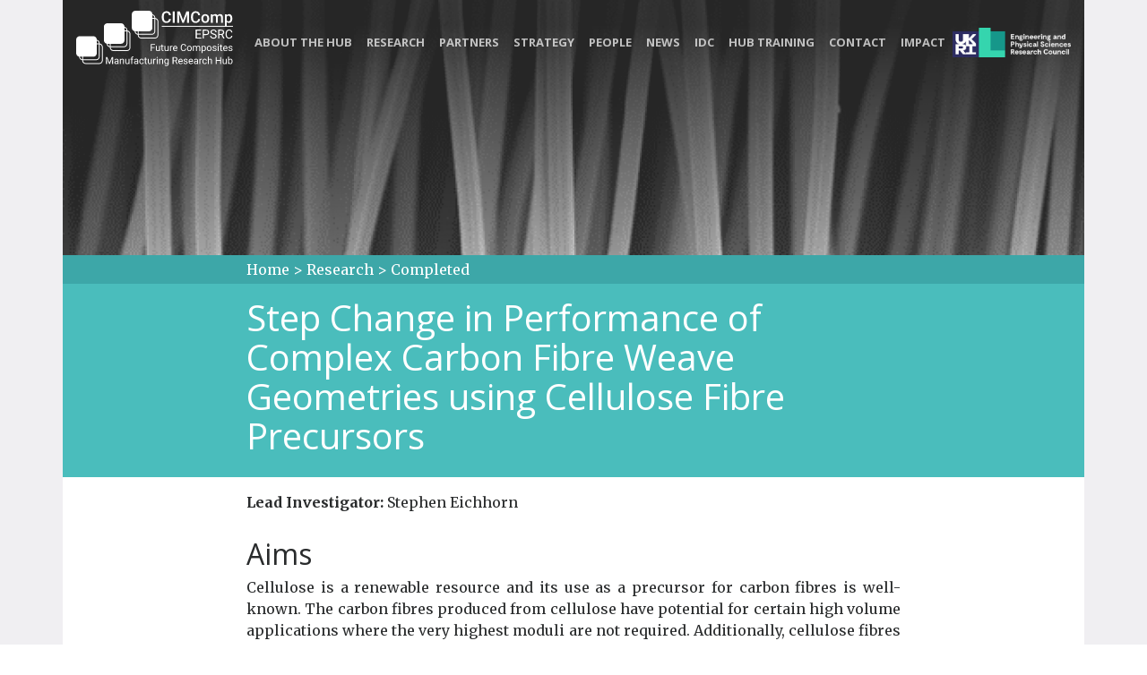

--- FILE ---
content_type: text/html; charset=UTF-8
request_url: https://cimcomp.ac.uk/research/step-change-in-performance-of-complex-carbon-fibre-weave-geometries-using-cellulose-fibre-precursors/
body_size: 13364
content:
<!DOCTYPE html>
<html lang="en">

<head>

    <meta charset="utf-8">
    <meta name="viewport" content="width=device-width, initial-scale=1, shrink-to-fit=no">
    <meta name="description" content="">
    <meta name="author" content="">

    <title>CIMComp - The EPSRC Future Composites Manufacturing Research Hub</title>

    <!-- Temporary navbar container fix until Bootstrap 4 is patched -->
    <style>
    .navbar-toggler {
        z-index: 1;
    }
    
    @media (max-width: 576px) {
        nav > .container {
            width: 100%;
        }
    }
    </style>
	
	<meta name='robots' content='max-image-preview:large' />
<link rel='dns-prefetch' href='//ajax.googleapis.com' />
<link rel='dns-prefetch' href='//code.jquery.com' />
<link rel='dns-prefetch' href='//cdnjs.cloudflare.com' />
<link rel='dns-prefetch' href='//maxcdn.bootstrapcdn.com' />
<link rel='dns-prefetch' href='//unpkg.com' />
<link rel='dns-prefetch' href='//fonts.googleapis.com' />
<script type="text/javascript">
/* <![CDATA[ */
window._wpemojiSettings = {"baseUrl":"https:\/\/s.w.org\/images\/core\/emoji\/15.0.3\/72x72\/","ext":".png","svgUrl":"https:\/\/s.w.org\/images\/core\/emoji\/15.0.3\/svg\/","svgExt":".svg","source":{"concatemoji":"https:\/\/cimcomp.ac.uk\/wp-includes\/js\/wp-emoji-release.min.js?ver=6f880991b1eccb76f70818d4cc9b3a79"}};
/*! This file is auto-generated */
!function(i,n){var o,s,e;function c(e){try{var t={supportTests:e,timestamp:(new Date).valueOf()};sessionStorage.setItem(o,JSON.stringify(t))}catch(e){}}function p(e,t,n){e.clearRect(0,0,e.canvas.width,e.canvas.height),e.fillText(t,0,0);var t=new Uint32Array(e.getImageData(0,0,e.canvas.width,e.canvas.height).data),r=(e.clearRect(0,0,e.canvas.width,e.canvas.height),e.fillText(n,0,0),new Uint32Array(e.getImageData(0,0,e.canvas.width,e.canvas.height).data));return t.every(function(e,t){return e===r[t]})}function u(e,t,n){switch(t){case"flag":return n(e,"\ud83c\udff3\ufe0f\u200d\u26a7\ufe0f","\ud83c\udff3\ufe0f\u200b\u26a7\ufe0f")?!1:!n(e,"\ud83c\uddfa\ud83c\uddf3","\ud83c\uddfa\u200b\ud83c\uddf3")&&!n(e,"\ud83c\udff4\udb40\udc67\udb40\udc62\udb40\udc65\udb40\udc6e\udb40\udc67\udb40\udc7f","\ud83c\udff4\u200b\udb40\udc67\u200b\udb40\udc62\u200b\udb40\udc65\u200b\udb40\udc6e\u200b\udb40\udc67\u200b\udb40\udc7f");case"emoji":return!n(e,"\ud83d\udc26\u200d\u2b1b","\ud83d\udc26\u200b\u2b1b")}return!1}function f(e,t,n){var r="undefined"!=typeof WorkerGlobalScope&&self instanceof WorkerGlobalScope?new OffscreenCanvas(300,150):i.createElement("canvas"),a=r.getContext("2d",{willReadFrequently:!0}),o=(a.textBaseline="top",a.font="600 32px Arial",{});return e.forEach(function(e){o[e]=t(a,e,n)}),o}function t(e){var t=i.createElement("script");t.src=e,t.defer=!0,i.head.appendChild(t)}"undefined"!=typeof Promise&&(o="wpEmojiSettingsSupports",s=["flag","emoji"],n.supports={everything:!0,everythingExceptFlag:!0},e=new Promise(function(e){i.addEventListener("DOMContentLoaded",e,{once:!0})}),new Promise(function(t){var n=function(){try{var e=JSON.parse(sessionStorage.getItem(o));if("object"==typeof e&&"number"==typeof e.timestamp&&(new Date).valueOf()<e.timestamp+604800&&"object"==typeof e.supportTests)return e.supportTests}catch(e){}return null}();if(!n){if("undefined"!=typeof Worker&&"undefined"!=typeof OffscreenCanvas&&"undefined"!=typeof URL&&URL.createObjectURL&&"undefined"!=typeof Blob)try{var e="postMessage("+f.toString()+"("+[JSON.stringify(s),u.toString(),p.toString()].join(",")+"));",r=new Blob([e],{type:"text/javascript"}),a=new Worker(URL.createObjectURL(r),{name:"wpTestEmojiSupports"});return void(a.onmessage=function(e){c(n=e.data),a.terminate(),t(n)})}catch(e){}c(n=f(s,u,p))}t(n)}).then(function(e){for(var t in e)n.supports[t]=e[t],n.supports.everything=n.supports.everything&&n.supports[t],"flag"!==t&&(n.supports.everythingExceptFlag=n.supports.everythingExceptFlag&&n.supports[t]);n.supports.everythingExceptFlag=n.supports.everythingExceptFlag&&!n.supports.flag,n.DOMReady=!1,n.readyCallback=function(){n.DOMReady=!0}}).then(function(){return e}).then(function(){var e;n.supports.everything||(n.readyCallback(),(e=n.source||{}).concatemoji?t(e.concatemoji):e.wpemoji&&e.twemoji&&(t(e.twemoji),t(e.wpemoji)))}))}((window,document),window._wpemojiSettings);
/* ]]> */
</script>
<style id='wp-emoji-styles-inline-css' type='text/css'>

	img.wp-smiley, img.emoji {
		display: inline !important;
		border: none !important;
		box-shadow: none !important;
		height: 1em !important;
		width: 1em !important;
		margin: 0 0.07em !important;
		vertical-align: -0.1em !important;
		background: none !important;
		padding: 0 !important;
	}
</style>
<link rel='stylesheet' id='wp-block-library-css' href='https://cimcomp.ac.uk/wp-includes/css/dist/block-library/style.min.css?ver=6f880991b1eccb76f70818d4cc9b3a79' type='text/css' media='all' />
<style id='classic-theme-styles-inline-css' type='text/css'>
/*! This file is auto-generated */
.wp-block-button__link{color:#fff;background-color:#32373c;border-radius:9999px;box-shadow:none;text-decoration:none;padding:calc(.667em + 2px) calc(1.333em + 2px);font-size:1.125em}.wp-block-file__button{background:#32373c;color:#fff;text-decoration:none}
</style>
<style id='global-styles-inline-css' type='text/css'>
body{--wp--preset--color--black: #000000;--wp--preset--color--cyan-bluish-gray: #abb8c3;--wp--preset--color--white: #ffffff;--wp--preset--color--pale-pink: #f78da7;--wp--preset--color--vivid-red: #cf2e2e;--wp--preset--color--luminous-vivid-orange: #ff6900;--wp--preset--color--luminous-vivid-amber: #fcb900;--wp--preset--color--light-green-cyan: #7bdcb5;--wp--preset--color--vivid-green-cyan: #00d084;--wp--preset--color--pale-cyan-blue: #8ed1fc;--wp--preset--color--vivid-cyan-blue: #0693e3;--wp--preset--color--vivid-purple: #9b51e0;--wp--preset--gradient--vivid-cyan-blue-to-vivid-purple: linear-gradient(135deg,rgba(6,147,227,1) 0%,rgb(155,81,224) 100%);--wp--preset--gradient--light-green-cyan-to-vivid-green-cyan: linear-gradient(135deg,rgb(122,220,180) 0%,rgb(0,208,130) 100%);--wp--preset--gradient--luminous-vivid-amber-to-luminous-vivid-orange: linear-gradient(135deg,rgba(252,185,0,1) 0%,rgba(255,105,0,1) 100%);--wp--preset--gradient--luminous-vivid-orange-to-vivid-red: linear-gradient(135deg,rgba(255,105,0,1) 0%,rgb(207,46,46) 100%);--wp--preset--gradient--very-light-gray-to-cyan-bluish-gray: linear-gradient(135deg,rgb(238,238,238) 0%,rgb(169,184,195) 100%);--wp--preset--gradient--cool-to-warm-spectrum: linear-gradient(135deg,rgb(74,234,220) 0%,rgb(151,120,209) 20%,rgb(207,42,186) 40%,rgb(238,44,130) 60%,rgb(251,105,98) 80%,rgb(254,248,76) 100%);--wp--preset--gradient--blush-light-purple: linear-gradient(135deg,rgb(255,206,236) 0%,rgb(152,150,240) 100%);--wp--preset--gradient--blush-bordeaux: linear-gradient(135deg,rgb(254,205,165) 0%,rgb(254,45,45) 50%,rgb(107,0,62) 100%);--wp--preset--gradient--luminous-dusk: linear-gradient(135deg,rgb(255,203,112) 0%,rgb(199,81,192) 50%,rgb(65,88,208) 100%);--wp--preset--gradient--pale-ocean: linear-gradient(135deg,rgb(255,245,203) 0%,rgb(182,227,212) 50%,rgb(51,167,181) 100%);--wp--preset--gradient--electric-grass: linear-gradient(135deg,rgb(202,248,128) 0%,rgb(113,206,126) 100%);--wp--preset--gradient--midnight: linear-gradient(135deg,rgb(2,3,129) 0%,rgb(40,116,252) 100%);--wp--preset--font-size--small: 13px;--wp--preset--font-size--medium: 20px;--wp--preset--font-size--large: 36px;--wp--preset--font-size--x-large: 42px;--wp--preset--spacing--20: 0.44rem;--wp--preset--spacing--30: 0.67rem;--wp--preset--spacing--40: 1rem;--wp--preset--spacing--50: 1.5rem;--wp--preset--spacing--60: 2.25rem;--wp--preset--spacing--70: 3.38rem;--wp--preset--spacing--80: 5.06rem;--wp--preset--shadow--natural: 6px 6px 9px rgba(0, 0, 0, 0.2);--wp--preset--shadow--deep: 12px 12px 50px rgba(0, 0, 0, 0.4);--wp--preset--shadow--sharp: 6px 6px 0px rgba(0, 0, 0, 0.2);--wp--preset--shadow--outlined: 6px 6px 0px -3px rgba(255, 255, 255, 1), 6px 6px rgba(0, 0, 0, 1);--wp--preset--shadow--crisp: 6px 6px 0px rgba(0, 0, 0, 1);}:where(.is-layout-flex){gap: 0.5em;}:where(.is-layout-grid){gap: 0.5em;}body .is-layout-flex{display: flex;}body .is-layout-flex{flex-wrap: wrap;align-items: center;}body .is-layout-flex > *{margin: 0;}body .is-layout-grid{display: grid;}body .is-layout-grid > *{margin: 0;}:where(.wp-block-columns.is-layout-flex){gap: 2em;}:where(.wp-block-columns.is-layout-grid){gap: 2em;}:where(.wp-block-post-template.is-layout-flex){gap: 1.25em;}:where(.wp-block-post-template.is-layout-grid){gap: 1.25em;}.has-black-color{color: var(--wp--preset--color--black) !important;}.has-cyan-bluish-gray-color{color: var(--wp--preset--color--cyan-bluish-gray) !important;}.has-white-color{color: var(--wp--preset--color--white) !important;}.has-pale-pink-color{color: var(--wp--preset--color--pale-pink) !important;}.has-vivid-red-color{color: var(--wp--preset--color--vivid-red) !important;}.has-luminous-vivid-orange-color{color: var(--wp--preset--color--luminous-vivid-orange) !important;}.has-luminous-vivid-amber-color{color: var(--wp--preset--color--luminous-vivid-amber) !important;}.has-light-green-cyan-color{color: var(--wp--preset--color--light-green-cyan) !important;}.has-vivid-green-cyan-color{color: var(--wp--preset--color--vivid-green-cyan) !important;}.has-pale-cyan-blue-color{color: var(--wp--preset--color--pale-cyan-blue) !important;}.has-vivid-cyan-blue-color{color: var(--wp--preset--color--vivid-cyan-blue) !important;}.has-vivid-purple-color{color: var(--wp--preset--color--vivid-purple) !important;}.has-black-background-color{background-color: var(--wp--preset--color--black) !important;}.has-cyan-bluish-gray-background-color{background-color: var(--wp--preset--color--cyan-bluish-gray) !important;}.has-white-background-color{background-color: var(--wp--preset--color--white) !important;}.has-pale-pink-background-color{background-color: var(--wp--preset--color--pale-pink) !important;}.has-vivid-red-background-color{background-color: var(--wp--preset--color--vivid-red) !important;}.has-luminous-vivid-orange-background-color{background-color: var(--wp--preset--color--luminous-vivid-orange) !important;}.has-luminous-vivid-amber-background-color{background-color: var(--wp--preset--color--luminous-vivid-amber) !important;}.has-light-green-cyan-background-color{background-color: var(--wp--preset--color--light-green-cyan) !important;}.has-vivid-green-cyan-background-color{background-color: var(--wp--preset--color--vivid-green-cyan) !important;}.has-pale-cyan-blue-background-color{background-color: var(--wp--preset--color--pale-cyan-blue) !important;}.has-vivid-cyan-blue-background-color{background-color: var(--wp--preset--color--vivid-cyan-blue) !important;}.has-vivid-purple-background-color{background-color: var(--wp--preset--color--vivid-purple) !important;}.has-black-border-color{border-color: var(--wp--preset--color--black) !important;}.has-cyan-bluish-gray-border-color{border-color: var(--wp--preset--color--cyan-bluish-gray) !important;}.has-white-border-color{border-color: var(--wp--preset--color--white) !important;}.has-pale-pink-border-color{border-color: var(--wp--preset--color--pale-pink) !important;}.has-vivid-red-border-color{border-color: var(--wp--preset--color--vivid-red) !important;}.has-luminous-vivid-orange-border-color{border-color: var(--wp--preset--color--luminous-vivid-orange) !important;}.has-luminous-vivid-amber-border-color{border-color: var(--wp--preset--color--luminous-vivid-amber) !important;}.has-light-green-cyan-border-color{border-color: var(--wp--preset--color--light-green-cyan) !important;}.has-vivid-green-cyan-border-color{border-color: var(--wp--preset--color--vivid-green-cyan) !important;}.has-pale-cyan-blue-border-color{border-color: var(--wp--preset--color--pale-cyan-blue) !important;}.has-vivid-cyan-blue-border-color{border-color: var(--wp--preset--color--vivid-cyan-blue) !important;}.has-vivid-purple-border-color{border-color: var(--wp--preset--color--vivid-purple) !important;}.has-vivid-cyan-blue-to-vivid-purple-gradient-background{background: var(--wp--preset--gradient--vivid-cyan-blue-to-vivid-purple) !important;}.has-light-green-cyan-to-vivid-green-cyan-gradient-background{background: var(--wp--preset--gradient--light-green-cyan-to-vivid-green-cyan) !important;}.has-luminous-vivid-amber-to-luminous-vivid-orange-gradient-background{background: var(--wp--preset--gradient--luminous-vivid-amber-to-luminous-vivid-orange) !important;}.has-luminous-vivid-orange-to-vivid-red-gradient-background{background: var(--wp--preset--gradient--luminous-vivid-orange-to-vivid-red) !important;}.has-very-light-gray-to-cyan-bluish-gray-gradient-background{background: var(--wp--preset--gradient--very-light-gray-to-cyan-bluish-gray) !important;}.has-cool-to-warm-spectrum-gradient-background{background: var(--wp--preset--gradient--cool-to-warm-spectrum) !important;}.has-blush-light-purple-gradient-background{background: var(--wp--preset--gradient--blush-light-purple) !important;}.has-blush-bordeaux-gradient-background{background: var(--wp--preset--gradient--blush-bordeaux) !important;}.has-luminous-dusk-gradient-background{background: var(--wp--preset--gradient--luminous-dusk) !important;}.has-pale-ocean-gradient-background{background: var(--wp--preset--gradient--pale-ocean) !important;}.has-electric-grass-gradient-background{background: var(--wp--preset--gradient--electric-grass) !important;}.has-midnight-gradient-background{background: var(--wp--preset--gradient--midnight) !important;}.has-small-font-size{font-size: var(--wp--preset--font-size--small) !important;}.has-medium-font-size{font-size: var(--wp--preset--font-size--medium) !important;}.has-large-font-size{font-size: var(--wp--preset--font-size--large) !important;}.has-x-large-font-size{font-size: var(--wp--preset--font-size--x-large) !important;}
.wp-block-navigation a:where(:not(.wp-element-button)){color: inherit;}
:where(.wp-block-post-template.is-layout-flex){gap: 1.25em;}:where(.wp-block-post-template.is-layout-grid){gap: 1.25em;}
:where(.wp-block-columns.is-layout-flex){gap: 2em;}:where(.wp-block-columns.is-layout-grid){gap: 2em;}
.wp-block-pullquote{font-size: 1.5em;line-height: 1.6;}
</style>
<link rel='stylesheet' id='bootstrap-css' href='//maxcdn.bootstrapcdn.com/bootstrap/4.0.0-alpha.6/css/bootstrap.min.css?ver=6f880991b1eccb76f70818d4cc9b3a79' type='text/css' media='all' />
<link rel='stylesheet' id='style-css' href='https://cimcomp.ac.uk/wp-content/themes/startbootstrap-creative/style.css?ver=6f880991b1eccb76f70818d4cc9b3a79' type='text/css' media='all' />
<link rel='stylesheet' id='font-awesome-css' href='https://maxcdn.bootstrapcdn.com/font-awesome/4.7.0/css/font-awesome.min.css?ver=6f880991b1eccb76f70818d4cc9b3a79' type='text/css' media='all' />
<link rel='stylesheet' id='google_fonts-css' href='//fonts.googleapis.com/css?family=Open+Sans:300italic,400italic,600italic,700italic,800italic,400,300,600,700,800|Merriweather:400,300,300italic,400italic,700,700italic,900,900italic&#038;subset=latin' type='text/css' media='all' />
<link rel='stylesheet' id='ekko-lightbox-style-css' href='https://cdnjs.cloudflare.com/ajax/libs/ekko-lightbox/5.2.0/ekko-lightbox.min.css?ver=6f880991b1eccb76f70818d4cc9b3a79' type='text/css' media='all' />
<script type="text/javascript" src="//ajax.googleapis.com/ajax/libs/jquery/3.1.1/jquery.min.js?ver=6f880991b1eccb76f70818d4cc9b3a79" id="jquery-js"></script>
<script type="text/javascript" src="//code.jquery.com/ui/1.12.1/jquery-ui.min.js?ver=6f880991b1eccb76f70818d4cc9b3a79" id="jquery-effects-core-js"></script>
<script type="text/javascript" src="//cdnjs.cloudflare.com/ajax/libs/tether/1.4.0/js/tether.min.js?ver=6f880991b1eccb76f70818d4cc9b3a79" id="tether-js"></script>
<script type="text/javascript" src="//maxcdn.bootstrapcdn.com/bootstrap/4.0.0-alpha.6/js/bootstrap.min.js?ver=6f880991b1eccb76f70818d4cc9b3a79" id="bootstrap-script-js"></script>
<script type="text/javascript" src="https://cdnjs.cloudflare.com/ajax/libs/ekko-lightbox/5.2.0/ekko-lightbox.min.js?ver=6f880991b1eccb76f70818d4cc9b3a79" id="ekko-lightbox-script-js"></script>
<link rel="https://api.w.org/" href="https://cimcomp.ac.uk/wp-json/" /><link rel="EditURI" type="application/rsd+xml" title="RSD" href="https://cimcomp.ac.uk/xmlrpc.php?rsd" />

<link rel="canonical" href="https://cimcomp.ac.uk/research/step-change-in-performance-of-complex-carbon-fibre-weave-geometries-using-cellulose-fibre-precursors/" />
<link rel='shortlink' href='https://cimcomp.ac.uk/?p=269' />
<link rel="alternate" type="application/json+oembed" href="https://cimcomp.ac.uk/wp-json/oembed/1.0/embed?url=https%3A%2F%2Fcimcomp.ac.uk%2Fresearch%2Fstep-change-in-performance-of-complex-carbon-fibre-weave-geometries-using-cellulose-fibre-precursors%2F" />
<link rel="alternate" type="text/xml+oembed" href="https://cimcomp.ac.uk/wp-json/oembed/1.0/embed?url=https%3A%2F%2Fcimcomp.ac.uk%2Fresearch%2Fstep-change-in-performance-of-complex-carbon-fibre-weave-geometries-using-cellulose-fibre-precursors%2F&#038;format=xml" />
		<style>	header { background-image: url(https://cimcomp.ac.uk/wp-content/uploads/2017/03/background-image-1.jpg); min-height: auto; -webkit-background-size: cover; -moz-background-size: cover;  background-size: cover;  -o-background-size: cover; background-position: center; color: #fff;} </style>
			<style type="text/css" id="wp-custom-css">
			/* Prevent word-wrap in the nav bar */
.navbar .navbar-nav li {
white-space: nowrap; 
}

.portfolio-box .portfolio-box-caption {
	opacity:1;
	background-color:rgba(66, 66, 66, 0.6);
}

.portfolio-box .portfolio-box-caption:hover {
	background-color:rgba(74, 189, 188, 0.9);
}		</style>
			
	<link href="//cdn-images.mailchimp.com/embedcode/classic-10_7.css" rel="stylesheet" type="text/css">
	<style type="text/css">
		#mc_embed_signup{background:#fff; clear:left; font:16px Merriweather,Helvetica,Arial,sans-serif; }
		#mc_embed_signup form{padding:0;}
		#mc_embed_signup .button{color: #fff;background-color: #4abdbc;border: none;
    border-radius: 300px;
    font-weight: 700;
    text-transform: uppercase;}
		/* Add your own MailChimp form style overrides in your site stylesheet or in this style block.
		   We recommend moving this block and the preceding CSS link to the HEAD of your HTML file. */
	</style>

</head>

<body class="research-template-default single single-research postid-269" >

    <!-- Navigation -->
    <nav id="mainNav" class="navbar fixed-top navbar-toggleable-md navbar-light">
        <button class="navbar-toggler navbar-toggler-right" type="button" data-toggle="collapse" data-target="#navbarExample" aria-controls="navbarExample" aria-expanded="false" aria-label="Toggle navigation">
            <span class="navbar-toggler-icon"></span>
        </button>
        <div class="container">
										<a class="navbar-brand page-scroll" href="https://cimcomp.ac.uk">
						<svg xmlns="http://www.w3.org/2000/svg" id="cimcomp-logo" class="white" width="175.088" height="62.25" viewBox="0 0 175.088 62.25">
  <style>
    .text-fill-color { fill:#A7A9AC; }
	.text-stroke-color { stroke:#A7A9AC; }
	.top-square-fill-color { fill:#4abdbc; }
	.middle-square-fill-color { fill:#88D3D4; }
	.bottom-square-fill-color { fill:#C6EAEA; }
	.middle-square-stroke-color { fill:none; }
	.bottom-square-stroke-color { fill:none; }
	
	.white .text-fill-color { fill:#fff; }
	.white .text-stroke-color { stroke:#fff; }
	.white .top-square-fill-color { fill:#fff; }
	.white .middle-square-fill-color { fill:none; }
	.white .bottom-square-fill-color { fill:none; }
	.white .middle-square-stroke-color { fill:#fff; }
	.white .bottom-square-stroke-color { fill:#fff; }
  </style>
  <path fill="#FFF" d="M139.042 26.558h-4.313v3.527h5.011v1.073h-6.323v-9.953h6.255v1.073h-4.942v3.206h4.313v1.074zm3.644.704v3.896h-1.313v-9.953h3.671c1.089 0 1.942.278 2.561.834.617.556.926 1.292.926 2.208 0 .966-.302 1.71-.906 2.232-.604.522-1.468.783-2.594.783h-2.345zm0-1.074h2.358c.702 0 1.239-.166 1.613-.497.374-.331.561-.809.561-1.435 0-.593-.187-1.068-.561-1.424s-.887-.541-1.538-.555h-2.434v3.911zm10.452.534c-1.126-.324-1.945-.721-2.457-1.193-.514-.472-.77-1.054-.77-1.747 0-.784.313-1.432.939-1.945.627-.513 1.441-.769 2.444-.769.684 0 1.293.132 1.829.396.535.264.949.629 1.244 1.094.293.465.44.973.44 1.524h-1.319c0-.604-.191-1.078-.574-1.423s-.923-.518-1.62-.518c-.647 0-1.151.143-1.515.428-.361.285-.543.681-.543 1.188 0 .406.172.75.516 1.031.345.281.93.538 1.758.771.826.233 1.474.489 1.941.77.467.28.813.607 1.039.981.225.374.338.813.338 1.319 0 .807-.314 1.453-.943 1.938s-1.47.728-2.522.728c-.684 0-1.321-.131-1.914-.393s-1.05-.621-1.37-1.077c-.322-.456-.482-.973-.482-1.552h1.319c0 .602.222 1.077.667 1.425.443.349 1.037.523 1.78.523.692 0 1.224-.141 1.593-.424s.554-.667.554-1.155-.171-.865-.513-1.131-.962-.53-1.859-.789zm9.023.41h-2.338v4.026h-1.319v-9.953h3.295c1.121 0 1.983.255 2.587.766.604.51.906 1.253.906 2.229 0 .62-.168 1.16-.502 1.62-.336.46-.802.804-1.398 1.032l2.338 4.225v.082h-1.408l-2.161-4.027zm-2.338-1.073h2.017c.651 0 1.17-.169 1.556-.507.385-.338.577-.79.577-1.356 0-.616-.184-1.089-.55-1.417-.367-.329-.897-.496-1.59-.5h-2.01v3.78zM174.452 28c-.123 1.053-.512 1.865-1.166 2.437-.653.572-1.522.858-2.607.858-1.176 0-2.118-.421-2.826-1.265-.709-.843-1.063-1.971-1.063-3.384v-.957c0-.925.165-1.739.495-2.44.331-.702.799-1.241 1.405-1.617s1.308-.564 2.105-.564c1.058 0 1.905.295 2.543.885s1.01 1.407 1.114 2.451h-1.319c-.114-.795-.361-1.372-.741-1.728-.381-.356-.913-.535-1.597-.535-.839 0-1.496.31-1.972.931-.477.62-.715 1.503-.715 2.647v.965c0 1.081.226 1.941.677 2.579.451.639 1.082.958 1.894.958.729 0 1.289-.165 1.678-.496.391-.331.648-.906.776-1.726h1.319zM87.501 41.734H84.22v3.454h-1.031v-7.82h4.845v.843H84.22v2.68h3.282v.843zm5.082 2.879c-.387.455-.954.682-1.703.682-.62 0-1.091-.18-1.415-.54-.324-.359-.488-.892-.492-1.598v-3.781h.994v3.754c0 .881.358 1.321 1.074 1.321.759 0 1.264-.283 1.515-.849v-4.227h.994v5.812h-.945l-.022-.574zm3.824-6.644v1.407h1.085v.768h-1.085v3.608c0 .233.048.408.145.524.097.117.261.175.494.175.115 0 .272-.021.473-.064v.801c-.261.071-.516.107-.763.107-.444 0-.779-.134-1.004-.403s-.338-.65-.338-1.144v-3.604h-1.058v-.768h1.058v-1.407h.993zm5.833 6.644c-.387.455-.954.682-1.703.682-.62 0-1.091-.18-1.415-.54-.324-.359-.488-.892-.492-1.598v-3.781h.994v3.754c0 .881.358 1.321 1.074 1.321.759 0 1.264-.283 1.515-.849v-4.227h.994v5.812h-.945l-.022-.574zm5.285-4.345c-.15-.025-.313-.038-.489-.038-.652 0-1.094.277-1.327.833v4.125h-.994v-5.812h.967l.016.671c.326-.519.788-.779 1.386-.779.193 0 .34.025.44.075v.925zm3.223 5.027c-.788 0-1.429-.259-1.923-.776s-.741-1.209-.741-2.076v-.183c0-.577.11-1.091.331-1.544.22-.453.528-.807.924-1.063.396-.256.824-.384 1.286-.384.755 0 1.343.249 1.762.747s.628 1.21.628 2.138v.414h-3.937c.014.573.182 1.036.502 1.389.321.353.728.529 1.222.529.351 0 .648-.072.892-.215s.457-.333.639-.569l.607.473c-.488.746-1.218 1.12-2.192 1.12zm-.124-5.21c-.401 0-.738.146-1.01.438-.272.292-.44.701-.505 1.228h2.911v-.075c-.029-.505-.165-.896-.408-1.174-.243-.278-.572-.417-.988-.417zm12.17 2.621c-.097.827-.402 1.465-.916 1.915-.514.449-1.196.674-2.049.674-.924 0-1.664-.331-2.221-.994s-.836-1.549-.836-2.659v-.752c0-.727.13-1.366.39-1.917s.628-.975 1.104-1.27c.476-.296 1.027-.443 1.654-.443.83 0 1.496.232 1.998.695.501.464.793 1.106.875 1.926h-1.037c-.089-.625-.283-1.078-.582-1.357-.299-.28-.717-.42-1.254-.42-.659 0-1.176.244-1.55.731-.374.488-.562 1.181-.562 2.081v.758c0 .85.178 1.525.531 2.027.355.501.851.752 1.488.752.573 0 1.013-.13 1.318-.389.307-.26.51-.712.609-1.356h1.04zm.988-.478c0-.569.112-1.082.336-1.536s.535-.806.935-1.053.855-.371 1.367-.371c.791 0 1.432.274 1.92.822.489.548.733 1.276.733 2.186v.07c0 .566-.108 1.073-.325 1.523-.217.449-.526.799-.929 1.05-.403.25-.866.376-1.389.376-.788 0-1.426-.274-1.915-.822-.488-.548-.733-1.273-.733-2.175v-.07zm1 .118c0 .645.149 1.162.448 1.552s.699.585 1.2.585c.505 0 .906-.198 1.203-.593.297-.396.445-.95.445-1.663 0-.637-.15-1.154-.453-1.549-.303-.396-.705-.594-1.206-.594-.49 0-.886.195-1.187.585s-.45.95-.45 1.677zm6.472-2.97l.026.645c.427-.501 1.001-.752 1.725-.752.813 0 1.366.312 1.66.935.193-.279.444-.505.754-.677s.676-.258 1.099-.258c1.274 0 1.923.675 1.944 2.025v3.894h-.994v-3.835c0-.416-.095-.726-.284-.932-.189-.206-.509-.309-.956-.309-.369 0-.675.11-.918.331-.244.22-.386.516-.425.889v3.856h-.999V41.38c0-.845-.414-1.268-1.24-1.268-.652 0-1.098.277-1.338.833v4.243h-.994v-5.812h.94zm13.615 2.97c0 .884-.202 1.597-.606 2.138-.405.541-.953.811-1.645.811-.705 0-1.26-.224-1.664-.671v2.798h-.994v-8.046h.908l.048.645c.404-.501.967-.752 1.687-.752.698 0 1.251.263 1.657.79s.609 1.259.609 2.197v.09zm-.993-.113c0-.655-.141-1.173-.42-1.552s-.662-.569-1.148-.569c-.602 0-1.053.267-1.354.8v2.777c.297.53.752.795 1.363.795.477 0 .855-.189 1.137-.567.281-.377.422-.939.422-1.684zm1.992-.005c0-.569.112-1.082.336-1.536s.535-.806.935-1.053.855-.371 1.367-.371c.791 0 1.432.274 1.92.822.489.548.733 1.276.733 2.186v.07c0 .566-.108 1.073-.325 1.523-.217.449-.526.799-.929 1.05-.403.25-.866.376-1.389.376-.788 0-1.426-.274-1.915-.822-.488-.548-.733-1.273-.733-2.175v-.07zm1 .118c0 .645.149 1.162.448 1.552s.699.585 1.2.585c.505 0 .906-.198 1.203-.593.297-.396.445-.95.445-1.663 0-.637-.15-1.154-.453-1.549-.303-.396-.705-.594-1.206-.594-.49 0-.886.195-1.187.585s-.45.95-.45 1.677zm8.921 1.3c0-.269-.102-.477-.304-.625-.202-.149-.555-.277-1.058-.384s-.902-.236-1.198-.387c-.295-.15-.514-.33-.655-.537s-.212-.455-.212-.741c0-.476.201-.879.604-1.208.402-.33.917-.494 1.544-.494.659 0 1.193.17 1.604.51s.615.775.615 1.305h-1c0-.272-.115-.507-.346-.704-.231-.197-.522-.295-.873-.295-.361 0-.645.079-.849.236s-.306.363-.306.618c0 .24.095.421.284.542s.532.238 1.028.349.898.244 1.206.397.536.339.685.556c.148.216.223.48.223.792 0 .519-.207.936-.623 1.249-.415.313-.954.47-1.616.47-.466 0-.877-.083-1.235-.247s-.639-.395-.841-.69c-.202-.295-.304-.615-.304-.958h.994c.018.333.151.597.4.792.249.195.577.292.985.292.376 0 .678-.076.905-.228.23-.152.343-.356.343-.61zm2.294-5.812c0-.161.049-.297.147-.408s.244-.167.438-.167.34.056.44.167.15.247.15.408-.05.295-.15.403-.247.161-.44.161-.339-.054-.438-.161-.147-.241-.147-.403zm1.074 7.354h-.994v-5.812h.994v5.812zm2.938-7.219v1.407h1.086v.768h-1.086v3.608c0 .233.049.408.146.524.097.117.262.175.494.175.114 0 .272-.021.473-.064v.801c-.262.071-.516.107-.763.107-.444 0-.779-.134-1.004-.403-.227-.269-.339-.65-.339-1.144v-3.604h-1.058v-.768h1.058v-1.407h.993zm4.658 7.326c-.788 0-1.43-.259-1.924-.776s-.74-1.209-.74-2.076v-.183c0-.577.109-1.091.33-1.544.22-.453.528-.807.924-1.063.396-.256.824-.384 1.286-.384.756 0 1.343.249 1.762.747s.628 1.21.628 2.138v.414h-3.937c.015.573.182 1.036.502 1.389s.728.529 1.222.529c.352 0 .648-.072.893-.215.243-.143.456-.333.639-.569l.607.473c-.488.746-1.218 1.12-2.192 1.12zm-.124-5.21c-.401 0-.737.146-1.01.438-.272.292-.44.701-.505 1.228h2.911v-.075c-.028-.505-.165-.896-.408-1.174-.243-.278-.573-.417-.988-.417zm6.924 3.561c0-.269-.102-.477-.304-.625-.202-.149-.555-.277-1.058-.384s-.902-.236-1.198-.387c-.295-.15-.514-.33-.655-.537s-.212-.455-.212-.741c0-.476.201-.879.604-1.208.402-.33.917-.494 1.544-.494.659 0 1.193.17 1.604.51s.615.775.615 1.305h-1c0-.272-.115-.507-.346-.704-.231-.197-.522-.295-.873-.295-.361 0-.645.079-.849.236s-.306.363-.306.618c0 .24.095.421.284.542s.532.238 1.028.349.898.244 1.206.397.536.339.685.556c.148.216.223.48.223.792 0 .519-.207.936-.623 1.249-.415.313-.954.47-1.616.47-.466 0-.877-.083-1.235-.247s-.639-.395-.841-.69c-.202-.295-.304-.615-.304-.958h.994c.018.333.151.597.4.792.249.195.577.292.985.292.376 0 .678-.076.905-.228.229-.152.343-.356.343-.61zM34.715 51.905l2.557 6.381 2.557-6.381h1.337v7.82h-1.031V56.68l.097-3.287-2.567 6.333h-.79l-2.562-6.316.102 3.271v3.045h-1.031v-7.82h1.331zm11.703 7.821c-.057-.115-.104-.319-.14-.612-.462.48-1.013.72-1.654.72-.573 0-1.043-.162-1.41-.486-.367-.324-.551-.735-.551-1.233 0-.605.23-1.075.69-1.41.46-.335 1.107-.502 1.941-.502h.967v-.457c0-.347-.104-.624-.312-.83-.208-.206-.514-.309-.918-.309-.354 0-.652.089-.892.269s-.36.396-.36.65h-.999c0-.29.103-.57.309-.84.206-.271.485-.484.838-.642.353-.158.741-.236 1.163-.236.669 0 1.194.167 1.574.502.379.334.577.795.591 1.383v2.675c0 .534.068.958.204 1.273v.086h-1.041zm-1.648-.758c.312 0 .607-.081.886-.242s.481-.371.607-.628v-1.192h-.779c-1.217 0-1.826.356-1.826 1.069 0 .312.104.555.312.73s.474.263.8.263zm4.984-5.054l.032.73c.444-.559 1.024-.838 1.74-.838 1.228 0 1.848.693 1.858 2.079v3.84h-.994V55.88c-.003-.419-.099-.729-.288-.929-.188-.201-.48-.301-.878-.301-.322 0-.605.086-.849.258s-.433.397-.569.677v4.141h-.994v-5.812h.942zm8.717 5.237c-.387.455-.954.682-1.703.682-.62 0-1.091-.18-1.415-.54-.324-.36-.488-.893-.492-1.598v-3.781h.994v3.754c0 .881.358 1.321 1.074 1.321.759 0 1.264-.283 1.515-.849v-4.227h.994v5.812h-.945l-.022-.574zm2.965.575v-5.043h-.918v-.768h.918v-.596c0-.623.167-1.104.5-1.445s.804-.51 1.413-.51c.229 0 .457.03.682.091l-.054.801c-.168-.032-.347-.048-.537-.048-.322 0-.571.094-.747.283-.175.189-.263.459-.263.811v.614h1.241v.768H62.43v5.043h-.994zm6.918 0c-.057-.115-.104-.319-.14-.612-.462.48-1.013.72-1.654.72-.573 0-1.043-.162-1.41-.486-.367-.324-.551-.735-.551-1.233 0-.605.23-1.075.69-1.41.46-.335 1.107-.502 1.941-.502h.967v-.457c0-.347-.104-.624-.312-.83-.208-.206-.514-.309-.918-.309-.354 0-.652.089-.892.269s-.36.396-.36.65h-.999c0-.29.103-.57.309-.84.206-.271.485-.484.838-.642.353-.158.741-.236 1.163-.236.669 0 1.194.167 1.574.502.379.334.577.795.591 1.383v2.675c0 .534.068.958.204 1.273v.086h-1.041zm-1.649-.758c.312 0 .607-.081.886-.242s.481-.371.607-.628v-1.192h-.779c-1.217 0-1.826.356-1.826 1.069 0 .312.104.555.312.73s.474.263.8.263zm6.376.054c.354 0 .664-.107.929-.322s.412-.483.44-.806h.94c-.018.333-.132.65-.344.951s-.493.541-.846.72c-.353.179-.726.269-1.12.269-.792 0-1.42-.264-1.888-.792-.467-.528-.701-1.25-.701-2.167v-.167c0-.566.104-1.069.312-1.509s.506-.782.894-1.026c.389-.244.848-.365 1.378-.365.652 0 1.193.195 1.625.585.431.39.661.897.69 1.52h-.94c-.029-.376-.171-.685-.427-.926-.256-.242-.572-.363-.948-.363-.505 0-.896.182-1.174.545-.277.363-.416.889-.416 1.576v.188c0 .669.138 1.185.414 1.547s.669.542 1.182.542zm4.774-6.515v1.407h1.085v.768h-1.085v3.608c0 .233.048.408.145.524.097.117.261.175.494.175.115 0 .272-.021.473-.064v.801c-.261.071-.516.107-.763.107-.444 0-.779-.134-1.004-.403s-.338-.65-.338-1.144v-3.604h-1.058v-.768h1.058v-1.407h.993zm5.833 6.644c-.387.455-.954.682-1.703.682-.62 0-1.091-.18-1.416-.54-.324-.36-.488-.893-.491-1.598v-3.781h.994v3.754c0 .881.358 1.321 1.074 1.321.759 0 1.264-.283 1.515-.849v-4.227h.994v5.812h-.945l-.022-.574zm5.286-4.345c-.15-.025-.313-.038-.489-.038-.652 0-1.094.277-1.327.833v4.125h-.994v-5.812h.967l.016.671c.326-.519.788-.779 1.386-.779.193 0 .34.025.44.075v.925zm.918-2.433c0-.161.049-.297.148-.408.098-.111.244-.167.438-.167s.34.056.44.167.15.247.15.408-.05.295-.15.403-.247.161-.44.161-.339-.054-.438-.161c-.099-.108-.148-.242-.148-.403zm1.074 7.353h-.994v-5.812h.994v5.812zm2.53-5.812l.032.73c.444-.559 1.024-.838 1.74-.838 1.228 0 1.848.693 1.858 2.079v3.84h-.994V55.88c-.003-.419-.099-.729-.288-.929-.188-.201-.48-.301-.878-.301-.322 0-.605.086-.849.258s-.433.397-.569.677v4.141h-.994v-5.812h.942zm4.893 2.857c0-.906.209-1.626.628-2.162.419-.536.974-.803 1.665-.803.709 0 1.262.25 1.66.752l.048-.645h.908v5.672c0 .752-.223 1.345-.668 1.778-.446.433-1.045.65-1.797.65-.419 0-.829-.089-1.23-.269s-.707-.424-.918-.736l.516-.596c.426.526.947.79 1.563.79.483 0 .86-.136 1.13-.408.271-.272.406-.655.406-1.149v-.5c-.397.458-.94.688-1.627.688-.68 0-1.231-.274-1.651-.822-.422-.548-.633-1.294-.633-2.24zm.999.113c0 .655.134 1.17.403 1.544.269.375.645.562 1.128.562.626 0 1.087-.285 1.38-.854v-2.653c-.304-.555-.761-.833-1.37-.833-.483 0-.861.188-1.133.564s-.408.932-.408 1.67zm11.156-.322h-1.837v3.164h-1.037v-7.82h2.589c.881 0 1.559.201 2.033.602.475.401.712.985.712 1.751 0 .487-.132.911-.395 1.273-.264.362-.629.632-1.099.811l1.837 3.319v.064h-1.106l-1.697-3.164zm-1.837-.843h1.584c.512 0 .919-.133 1.222-.398.302-.266.454-.621.454-1.065 0-.484-.144-.855-.432-1.114-.289-.258-.705-.39-1.249-.393h-1.579v2.97zm7.998 4.114c-.788 0-1.429-.259-1.923-.776-.494-.518-.741-1.209-.741-2.076v-.183c0-.577.11-1.091.331-1.544.22-.453.528-.808.924-1.063.396-.256.824-.384 1.286-.384.755 0 1.343.249 1.762.747s.628 1.21.628 2.138v.414h-3.937c.014.573.182 1.036.502 1.388.321.353.728.529 1.222.529.351 0 .648-.072.892-.215s.457-.333.639-.569l.607.473c-.488.747-1.218 1.121-2.192 1.121zm-.124-5.21c-.401 0-.738.146-1.01.438-.272.292-.44.701-.505 1.227h2.911v-.075c-.029-.505-.165-.896-.408-1.173-.243-.278-.572-.417-.988-.417zm6.923 3.561c0-.269-.101-.477-.303-.626-.203-.148-.555-.276-1.059-.384-.503-.107-.902-.236-1.197-.387-.296-.15-.514-.33-.655-.537-.142-.208-.212-.455-.212-.741 0-.476.202-.879.604-1.208.403-.33.918-.494 1.544-.494.659 0 1.193.17 1.603.51.41.34.615.775.615 1.305h-.999c0-.272-.115-.507-.347-.704-.23-.197-.521-.295-.873-.295-.362 0-.645.079-.849.236s-.306.363-.306.618c0 .24.095.421.285.542s.533.238 1.029.349c.496.111.897.244 1.206.397s.536.339.685.556c.148.217.223.481.223.792 0 .519-.208.936-.623 1.249-.416.313-.954.47-1.617.47-.465 0-.877-.083-1.235-.247s-.638-.395-.84-.69c-.203-.296-.304-.615-.304-.959h.994c.018.333.151.597.4.792.249.195.578.293.986.293.376 0 .678-.076.905-.229.227-.15.34-.354.34-.608zm4.7 1.649c-.788 0-1.429-.259-1.923-.776-.494-.518-.741-1.209-.741-2.076v-.183c0-.577.11-1.091.33-1.544.221-.453.528-.808.924-1.063.396-.256.825-.384 1.287-.384.755 0 1.343.249 1.762.747s.628 1.21.628 2.138v.414h-3.937c.014.573.182 1.036.502 1.388.32.353.728.529 1.222.529.351 0 .648-.072.892-.215s.457-.333.639-.569l.607.473c-.487.747-1.218 1.121-2.192 1.121zm-.123-5.21c-.401 0-.738.146-1.01.438-.272.292-.44.701-.505 1.227h2.911v-.075c-.029-.505-.165-.896-.408-1.173-.244-.278-.573-.417-.988-.417zm7.127 5.103c-.057-.115-.104-.319-.14-.612-.462.48-1.013.72-1.654.72-.573 0-1.043-.162-1.41-.486-.367-.324-.55-.735-.55-1.233 0-.605.23-1.075.69-1.41.46-.335 1.107-.502 1.942-.502h.967v-.457c0-.347-.104-.624-.312-.83-.208-.206-.514-.309-.918-.309-.354 0-.652.089-.892.269s-.36.396-.36.65h-.999c0-.29.103-.57.309-.84.206-.271.485-.484.838-.642.353-.158.74-.236 1.163-.236.669 0 1.194.167 1.574.502.379.334.577.795.591 1.383v2.675c0 .534.068.958.204 1.273v.086h-1.043zm-1.649-.758c.312 0 .607-.081.886-.242s.481-.371.607-.628v-1.192h-.779c-1.217 0-1.826.356-1.826 1.069 0 .312.104.555.312.73s.474.263.8.263zm6.854-4.162c-.15-.025-.313-.038-.489-.038-.652 0-1.094.277-1.327.833v4.125h-.994v-5.812h.967l.016.671c.326-.519.788-.779 1.386-.779.193 0 .34.025.44.075v.925zm3.142 4.216c.354 0 .664-.107.929-.322s.412-.483.44-.806h.94c-.018.333-.132.65-.344.951s-.493.541-.846.72c-.353.179-.726.269-1.12.269-.792 0-1.421-.264-1.888-.792-.468-.528-.701-1.25-.701-2.167v-.167c0-.566.104-1.069.312-1.509s.506-.782.895-1.026c.388-.244.848-.365 1.377-.365.652 0 1.193.195 1.625.585.432.39.662.897.69 1.52h-.94c-.029-.376-.171-.685-.427-.926-.256-.242-.572-.363-.948-.363-.505 0-.896.182-1.173.545-.278.363-.417.889-.417 1.576v.188c0 .669.138 1.185.414 1.547s.669.542 1.182.542zm4.42-4.404c.44-.541 1.013-.811 1.719-.811 1.228 0 1.848.693 1.858 2.079v3.84h-.994V55.88c-.003-.419-.1-.729-.287-.929-.188-.201-.481-.301-.878-.301-.322 0-.605.086-.849.258s-.433.397-.569.677v4.141h-.994v-8.25h.994v3.142zm13.954 5.108h-1.037v-3.615h-3.942v3.615h-1.031v-7.82h1.031v3.362h3.942v-3.362h1.037v7.82zm5.264-.575c-.387.455-.954.682-1.703.682-.62 0-1.091-.18-1.415-.54-.324-.36-.488-.893-.492-1.598v-3.781h.994v3.754c0 .881.358 1.321 1.074 1.321.759 0 1.264-.283 1.515-.849v-4.227h.994v5.812h-.945l-.022-.574zm7.396-2.267c0 .888-.204 1.602-.612 2.141-.408.539-.956.808-1.644.808-.734 0-1.302-.26-1.703-.779l-.048.671h-.913v-8.25h.994v3.078c.401-.498.954-.747 1.66-.747s1.26.267 1.662.8c.403.534.604 1.264.604 2.191v.087zm-.994-.113c0-.677-.131-1.2-.392-1.568s-.637-.553-1.128-.553c-.655 0-1.126.304-1.413.913v2.514c.304.609.779.913 1.423.913.476 0 .847-.185 1.112-.553s.398-.924.398-1.666zM105.768 9.334c-.129 1.365-.633 2.43-1.512 3.195s-2.048 1.147-3.507 1.147c-1.02 0-1.917-.242-2.694-.725s-1.375-1.17-1.797-2.061-.642-1.925-.659-3.103V6.592c0-1.207.214-2.271.642-3.19s1.042-1.629 1.841-2.127 1.724-.747 2.773-.747c1.412 0 2.549.382 3.41 1.147s1.362 1.847 1.503 3.248h-2.215c-.105-.92-.374-1.583-.804-1.991s-1.062-.611-1.894-.611c-.967 0-1.709.354-2.228 1.06s-.784 1.743-.795 3.11v1.135c0 1.384.248 2.44.743 3.167.495.728 1.22 1.091 2.175 1.091.873 0 1.529-.196 1.969-.589s.718-1.046.835-1.96h2.214zm4.333 4.166h-2.215V.703h2.215V13.5zM115.717.703l3.691 9.809 3.683-9.809h2.874V13.5h-2.215V9.281l.22-5.643-3.78 9.862h-1.59l-3.771-9.853.22 5.634V13.5h-2.215V.703h2.883zm22.64 8.631c-.129 1.365-.633 2.43-1.512 3.195s-2.048 1.147-3.507 1.147c-1.02 0-1.917-.242-2.694-.725s-1.375-1.17-1.797-2.061-.642-1.925-.659-3.103V6.592c0-1.207.214-2.271.642-3.19s1.042-1.629 1.841-2.127 1.724-.747 2.773-.747c1.412 0 2.549.382 3.41 1.147s1.362 1.847 1.503 3.248h-2.215c-.105-.92-.374-1.583-.804-1.991s-1.062-.611-1.894-.611c-.967 0-1.709.354-2.228 1.06s-.784 1.743-.795 3.11v1.135c0 1.384.248 2.44.743 3.167.495.728 1.22 1.091 2.175 1.091.873 0 1.529-.196 1.969-.589s.718-1.046.835-1.96h2.214zm1.38-.677c0-.932.185-1.771.554-2.518s.888-1.321 1.556-1.723 1.436-.602 2.303-.602c1.283 0 2.324.413 3.125 1.239.799.826 1.231 1.922 1.296 3.287l.009.501c0 .938-.18 1.775-.541 2.514-.359.738-.876 1.31-1.547 1.714s-1.445.606-2.324.606c-1.342 0-2.416-.447-3.221-1.34-.806-.894-1.209-2.084-1.209-3.573v-.105zm2.136.185c0 .979.202 1.745.606 2.298s.967.831 1.688.831 1.281-.281 1.684-.844c.4-.563.602-1.386.602-2.47 0-.961-.207-1.723-.619-2.285-.414-.563-.975-.844-1.684-.844-.697 0-1.251.277-1.661.831s-.616 1.381-.616 2.483zm10.521-4.852l.062.993c.668-.779 1.582-1.169 2.742-1.169 1.271 0 2.142.486 2.61 1.459.691-.973 1.664-1.459 2.918-1.459 1.049 0 1.829.29 2.342.87s.775 1.436.787 2.566v6.25h-2.136V7.313c0-.604-.132-1.046-.396-1.327s-.7-.422-1.31-.422c-.486 0-.884.13-1.19.391-.309.261-.523.602-.646 1.024l.009 6.521h-2.136V7.242c-.029-1.119-.601-1.679-1.714-1.679-.855 0-1.462.349-1.819 1.046V13.5h-2.136V3.99h2.013zm21.981 4.852c0 1.471-.334 2.644-1.002 3.52s-1.564 1.314-2.689 1.314c-1.043 0-1.878-.343-2.505-1.028v4.509h-2.136V3.99h1.969l.088.967c.627-.762 1.479-1.143 2.558-1.143 1.16 0 2.07.432 2.729 1.296.66.864.989 2.064.989 3.599v.133zm-2.127-.185c0-.949-.188-1.702-.567-2.259-.377-.557-.918-.835-1.621-.835-.873 0-1.5.36-1.881 1.081v4.219c.387.738 1.02 1.107 1.898 1.107.68 0 1.211-.274 1.596-.822.383-.547.575-1.377.575-2.491z" class="text-fill-color"/>
  <path fill="none" stroke="#FFF" stroke-miterlimit="10" d="M95.573 17.461h79.515" class="text-stroke-color"/>
  <path fill="#00F" d="M10.67 59.226c-1.93 0-3.5-1.57-3.5-3.5V40.657c0-1.93 1.57-3.5 3.5-3.5h15.068c1.93 0 3.5 1.57 3.5 3.5v15.068c0 1.93-1.57 3.5-3.5 3.5H10.67z" class="bottom-square-fill-color"/>
  <path fill="#FFF" d="M25.738 37.657c1.654 0 3 1.346 3 3v15.068c0 1.654-1.346 3-3 3H10.67c-1.654 0-3-1.346-3-3V40.657c0-1.654 1.346-3 3-3h15.068m0-1H10.67c-2.209 0-4 1.791-4 4v15.068c0 2.209 1.791 4 4 4h15.068c2.209 0 4-1.791 4-4V40.657c0-2.209-1.791-4-4-4z" class="bottom-square-stroke-color"/>
  <path fill="#00F" d="M41.578 44.718c-1.93 0-3.5-1.57-3.5-3.5V26.149c0-1.93 1.57-3.5 3.5-3.5h15.068c1.93 0 3.5 1.57 3.5 3.5v15.068c0 1.93-1.57 3.5-3.5 3.5H41.578z" class="bottom-square-fill-color"/>
  <path fill="#FFF" d="M56.646 23.149c1.654 0 3 1.346 3 3v15.068c0 1.654-1.346 3-3 3H41.578c-1.654 0-3-1.346-3-3V26.149c0-1.654 1.346-3 3-3h15.068m0-1H41.578c-2.209 0-4 1.791-4 4v15.068c0 2.209 1.791 4 4 4h15.068c2.209 0 4-1.791 4-4V26.149c0-2.209-1.791-4-4-4z" class="bottom-square-stroke-color"/>
  <path fill="#00F" d="M72.759 30.712c-1.93 0-3.5-1.57-3.5-3.5V12.144c0-1.93 1.57-3.5 3.5-3.5h15.068c1.93 0 3.5 1.57 3.5 3.5v15.068c0 1.93-1.57 3.5-3.5 3.5H72.759z" class="bottom-square-fill-color"/>
  <path fill="#FFF" d="M87.827 9.144c1.654 0 3 1.346 3 3v15.068c0 1.654-1.346 3-3 3H72.759c-1.654 0-3-1.346-3-3V12.144c0-1.654 1.346-3 3-3h15.068m0-1H72.759c-2.209 0-4 1.791-4 4v15.068c0 2.209 1.791 4 4 4h15.068c2.209 0 4-1.791 4-4V12.144c0-2.209-1.791-4-4-4z" class="bottom-square-stroke-color"/>
  <path fill="#0F0" d="M7.198 54.987c-1.93 0-3.5-1.57-3.5-3.5V36.419c0-1.93 1.57-3.5 3.5-3.5h15.068c1.93 0 3.5 1.57 3.5 3.5v15.068c0 1.93-1.57 3.5-3.5 3.5H7.198z" class="middle-square-fill-color"/>
  <path fill="#FFF" d="M22.267 33.419c1.654 0 3 1.346 3 3v15.068c0 1.654-1.346 3-3 3H7.198c-1.654 0-3-1.346-3-3V36.419c0-1.654 1.346-3 3-3h15.069m0-1H7.198c-2.209 0-4 1.791-4 4v15.068c0 2.209 1.791 4 4 4h15.068c2.209 0 4-1.791 4-4V36.419c.001-2.209-1.79-4-3.999-4z" class="middle-square-stroke-color"/>
  <path fill="#0F0" d="M38.106 40.479c-1.93 0-3.5-1.57-3.5-3.5V21.911c0-1.93 1.57-3.5 3.5-3.5h15.068c1.93 0 3.5 1.57 3.5 3.5v15.068c0 1.93-1.57 3.5-3.5 3.5H38.106z" class="middle-square-fill-color"/>
  <path fill="#FFF" d="M53.174 18.911c1.654 0 3 1.346 3 3v15.068c0 1.654-1.346 3-3 3H38.106c-1.654 0-3-1.346-3-3V21.911c0-1.654 1.346-3 3-3h15.068m0-1H38.106c-2.209 0-4 1.791-4 4v15.068c0 2.209 1.791 4 4 4h15.068c2.209 0 4-1.791 4-4V21.911c0-2.209-1.791-4-4-4z" class="middle-square-stroke-color"/>
  <path fill="#0F0" d="M69.287 26.474c-1.93 0-3.5-1.57-3.5-3.5V7.905c0-1.93 1.57-3.5 3.5-3.5h15.068c1.93 0 3.5 1.57 3.5 3.5v15.068c0 1.93-1.57 3.5-3.5 3.5H69.287z" class="middle-square-fill-color"/>
  <path fill="#FFF" d="M84.355 4.905c1.654 0 3 1.346 3 3v15.068c0 1.654-1.346 3-3 3H69.287c-1.654 0-3-1.346-3-3V7.905c0-1.654 1.346-3 3-3h15.068m0-1H69.287c-2.209 0-4 1.791-4 4v15.068c0 2.209 1.791 4 4 4h15.068c2.209 0 4-1.791 4-4V7.905c0-2.209-1.791-4-4-4z" class="middle-square-stroke-color"/>
  <path fill="#FFF" d="M23.068 47.582c0 2.209-1.791 4-4 4H4c-2.209 0-4-1.791-4-4V32.514c0-2.209 1.791-4 4-4h15.068c2.209 0 4 1.791 4 4v15.068zm30.908-14.507c0 2.209-1.791 4-4 4H34.908c-2.209 0-4-1.791-4-4V18.007c0-2.209 1.791-4 4-4h15.068c2.209 0 4 1.791 4 4v15.068zm31.181-14.007c0 2.209-1.791 4-4 4H66.089c-2.209 0-4-1.791-4-4V4c0-2.209 1.791-4 4-4h15.068c2.209 0 4 1.791 4 4v15.068z" class="top-square-fill-color"/>
</svg>
</a>

			<div class="collapse navbar-collapse"><ul id="menu-site-menu" class="navbar-nav"><li class="nav-item"><a class="nav-link page-scroll" href="https://cimcomp.ac.uk/about/">About the Hub</a></li>
<li class="nav-item"><a class="nav-link page-scroll" href="https://cimcomp.ac.uk/research/">Research</a></li>
<li class="nav-item"><a class="nav-link page-scroll" href="https://cimcomp.ac.uk/partners/">Partners</a></li>
<li class="nav-item"><a class="nav-link page-scroll" href="https://cimcomp.ac.uk/research-landscape/">Strategy</a></li>
<li class="nav-item"><a class="nav-link page-scroll" href="https://cimcomp.ac.uk/people/">People</a></li>
<li class="nav-item"><a class="nav-link page-scroll" href="https://cimcomp.ac.uk/hub-news/">News</a></li>
<li class="nav-item"><a class="nav-link page-scroll" href="https://cimcomp.ac.uk/idc/">IDC</a></li>
<li class="nav-item"><a class="nav-link page-scroll" href="https://cimcomp.ac.uk/hub-training/">Hub Training</a></li>
<li class="nav-item"><a class="nav-link page-scroll" href="https://cimcomp.ac.uk/contact-us/">Contact</a></li>
<li class="nav-item"><a class="nav-link page-scroll" href="https://cimcomp.ac.uk/hub-publications/">Impact</a></li>
</ul></div>			
			
			
			<a href="#page-top">
				<img id="epsrc-logo-white" width="100%" height="100%" src="https://cimcomp.ac.uk/wp-content/themes/startbootstrap-creative/img/EPSRC-Logo2020.png" />
				<img id="epsrc-logo-blue" width="100%" height="100%" style="display: none;" src="https://cimcomp.ac.uk/wp-content/themes/startbootstrap-creative/img/EPSRC-Logo2020blue.png" />
			</a>			
        </div>
    </nav>
<div class="container-fluid bg-grey-light">

	<div class="container bg-white">

	
				
				<div class="row">
					<div class="col-xs-12">

						<figure class="filter mb-0"><img width="1200" height="300" src="https://cimcomp.ac.uk/wp-content/uploads/2017/05/image24-1200x300.png" class="img-fluid wp-post-image" alt="Step Change in Performance of Complex Carbon Fibre Weave Geometries using Cellulose Fibre Precursors" decoding="async" fetchpriority="high" /></figure>
					</div>
				</div>

				<div class="row bg-primary-darker">
					<div class="col-sm-8 offset-sm-2">
						<p class="text-white my-1"><a href="https://cimcomp.ac.uk" class="text-white">Home</a> &gt; <a href="/research" class="text-white">Research</a> &gt; Completed</p>
					</div>
				</div>

				<div class="row bg-primary mb-3 py-3">
					<div class="col-sm-8 offset-sm-2">
						<h1 class="display-5 text-white">Step Change in Performance of Complex Carbon Fibre Weave Geometries using Cellulose Fibre Precursors</h1>
					</div>
				</div>

				
				
									<div class="row mb-2">
						<div class="col-sm-8 offset-sm-2">

							<p><strong>Lead Investigator: </strong>Stephen Eichhorn</p>
						</div>
					</div>
				
				
				
									<div class="row">
						<div class="col-sm-8 offset-sm-2">
															<h2>Aims</h2>
														<div style="text-align: justify;">
								<p>Cellulose is a renewable resource and its use as a precursor for carbon fibres is well-known. The carbon fibres produced from cellulose have potential for certain high volume applications where the very highest moduli are not required. Additionally, cellulose fibres are easy to handle and can be woven into different geometries e.g. plain, satin weaves. This initial step can facilitate the production of more complex geometries from carbon fibre without the need for manual contact with the carbon fibres thereby simplifying their production.</p>
<p>Significant shrinkage and weight loss are recorded for commercially available Cordenka textile (Cordenka Tx) after carbonisation at 2000 ºC, which is a result of the degradation process below 1000 ºC. Cordenka Tx carbonised at 2000 ºC retains flexibility contrary to the fabric carbonised at 1500 ºC which is very brittle. Raman spectroscopy of the fibres was used to assess the effectiveness of the carbonisation/graphitisation process. The G´ (2D) Raman band evolves with an increase in temperature. Its development to the well-defined Raman band located at ~2694 cm<sup>-1</sup> confirms the presence of graphitic structures in the material carbonised at 2000ºC.</p>
<p>Commercial Cordenka 700 cellulose fibres exhibit a high degree of alignment of the cellulose chains along their axis. Raman spectroscopy confirmed the progressive carbonisation of Cordenka 700 fibres, following the changes of intensities and positions of the D and G Raman bands. Additionally, the increase in the structural order in the fibres with an increase of the carbonisation temperature is confirmed by the presence of a second-order G´ (2D) band. Micromechanical tests of single carbon fibres reveal an estimated modulus of ~100 GPa. This modulus makes these fibres potentially competitive with glass fibres for high volume applications e.g. automotive.</p>
<p>The research from this Feasibility Study has now obtained follow-on funding from the EPSRC (£2million, EP/L017679/1) to further develop an environmentally benign method of manufacturing of high performance cellulose fibres using “Green Solvents”.</p>
							</div>
						</div>
					</div>
				
				
				
				
				
				
				
				
				<div class="row mb-3">
					<div class="col-sm-8 offset-sm-2">

						<div class="row mb-3">

						<div class="col-md-4 offset-md-0">								<a href="https://cimcomp.ac.uk/wp-content/uploads/2017/05/Eichhorn-pic-4.png" data-toggle="lightbox" data-gallery="research-gallery">
									<img class="img-fluid mb-3 mb-sm-3 mb-md-0 mb-lg-0" src="https://cimcomp.ac.uk/wp-content/uploads/2017/05/Eichhorn-pic-4-640x480.png" alt="Step Change in Performance of Complex Carbon Fibre Weave Geometries using Cellulose Fibre Precursors">
								</a>
								</div>
						<div class="col-md-4 ">								<a href="https://cimcomp.ac.uk/wp-content/uploads/2017/05/Perf-of-Complex-Eichhorn-pic-3.png" data-toggle="lightbox" data-gallery="research-gallery">
									<img class="img-fluid mb-3 mb-sm-3 mb-md-0 mb-lg-0" src="https://cimcomp.ac.uk/wp-content/uploads/2017/05/Perf-of-Complex-Eichhorn-pic-3-640x480.png" alt="Step Change in Performance of Complex Carbon Fibre Weave Geometries using Cellulose Fibre Precursors">
								</a>
								</div>
						<div class="col-md-4 ">								<a href="https://cimcomp.ac.uk/wp-content/uploads/2017/05/Perf-of-Complex-Eichhorn-pic-2.png" data-toggle="lightbox" data-gallery="research-gallery">
									<img class="img-fluid mb-3 mb-sm-3 mb-md-0 mb-lg-0" src="https://cimcomp.ac.uk/wp-content/uploads/2017/05/Perf-of-Complex-Eichhorn-pic-2-640x480.png" alt="Step Change in Performance of Complex Carbon Fibre Weave Geometries using Cellulose Fibre Precursors">
								</a>
								</div></div><div class="row mb-3">
						<div class="col-md-4 offset-md-4">								<a href="https://cimcomp.ac.uk/wp-content/uploads/2017/05/Perf-of-Complex-Eichhorn-pic-1.png" data-toggle="lightbox" data-gallery="research-gallery">
									<img class="img-fluid mb-3 mb-sm-3 mb-md-0 mb-lg-0" src="https://cimcomp.ac.uk/wp-content/uploads/2017/05/Perf-of-Complex-Eichhorn-pic-1-640x480.png" alt="Step Change in Performance of Complex Carbon Fibre Weave Geometries using Cellulose Fibre Precursors">
								</a>
								</div></div>
						
						</div>

					</div>
				</div>

				
	
		<div class="row py-3 bg-primary">
			<div class="col-sm-8 offset-sm-2">
				<div class="row">
					<div class="col-xs-6 col-sm-6">
						<i class="fa fa-chevron-circle-left text-white" aria-hidden="true"></i> <a class="text-white" href="https://cimcomp.ac.uk/research/multifunctional-hierarchical-composite-structures-utilising-carbon-nanotube-webs/" rel="prev">Multifunctional Hierarchi…</a>					</div>
					<div class="col-xs-6 col-sm-6 text-right">
						<a class="text-white" href="https://cimcomp.ac.uk/research/string-manufacturing-monitoring-of-automated-composites-manufacturing-in-situ/" rel="next">String Manufacturing: Mon…</a> <i class="fa fa-chevron-circle-right text-white" aria-hidden="true"></i>					</div>
				</div>
			</div>
		</div>

	</div>

</div>



	
			<div class="container-fluid bg-dark">
			<div class="container">
				<div class="row pt-3 pb-3">
					<div class="col-sm">
						Copyright © 2020 CIMComp
					</div>
					<div class="col-sm">
						<div class="float-right">
							<a href="/terms-conditions">Terms &amp; Conditions</a> | <a href="/privacy-policy">Privacy Policy</a>
						</div>
					</div>
				</div>
			</div>
		</div>
		
	
	<script>function loadScript(a){var b=document.getElementsByTagName("head")[0],c=document.createElement("script");c.type="text/javascript",c.src="https://tracker.metricool.com/app/resources/be.js",c.onreadystatechange=a,c.onload=a,b.appendChild(c)}loadScript(function(){beTracker.t({hash:'69b3413391c2ace6c9b0d7d5ff722eb4'})})</script><script type="text/javascript" src="//unpkg.com/scrollreveal/dist/scrollreveal.min.js" id="scrollreveal-js"></script>
<script type="text/javascript" src="https://cimcomp.ac.uk/wp-content/themes/startbootstrap-creative/js/creative.min.js" id="creative-js"></script>
	<script>
	jQuery(document).on('click', '[data-toggle="lightbox"]', function(event) {
		event.preventDefault();
		jQuery(this).ekkoLightbox();
	});
	</script>
</body>

</html>

--- FILE ---
content_type: text/css
request_url: https://cimcomp.ac.uk/wp-content/themes/startbootstrap-creative/style.css?ver=6f880991b1eccb76f70818d4cc9b3a79
body_size: 3821
content:
/*
Theme Name: Creative
Theme URI: https://github.com/BlackrockDigital/startbootstrap-creative
Author: David Miller
Author URI: http://blackrockdigital.io/
Description: Creative is a one page Bootstrap theme for creatives, small businesses, and other multipurpose uses. The theme includes a number of rich features and plugins that you can use as a great boilerplate for your next Bootstrap based project!
Version: 1.0
License: MIT license
License URI: https://github.com/BlackrockDigital/startbootstrap-creative/blob/gh-pages/LICENSE
Text Domain: creative
*/

/*!
 * Start Bootstrap - Creative v4.0.0-alpha (http://startbootstrap.com/template-overviews/creative)
 * Copyright 2013-2017 Start Bootstrap
 * Licensed under MIT (https://github.com/BlackrockDigital/startbootstrap/blob/gh-pages/LICENSE)
 */
#mainNav,a{-webkit-transition:all .2s;-moz-transition:all .2s}header,header .header-content{position:relative;width:100%;text-align:center}body,html{height:100%;width:100%}body{font-family:Merriweather,'Helvetica Neue',Arial,sans-serif;webkit-tap-highlight-color:#222}#mainNav,#mainNav .navbar-brand,.btn,h1,h2,h3,h4,h5,h6{font-family:'Open Sans','Helvetica Neue',Arial,sans-serif}hr{border-color:#4abdbc;border-width:3px;max-width:50px}hr.light{border-color:#fff}a{transition:all .2s;color:#4abdbc}a:focus,a:hover{color:#4abdbc}p{font-size:16px;line-height:1.5;margin-bottom:20px}.bg-primary{background-color:#4abdbc!important}.bg-dark{background-color:#222!important;color:#fff}.text-faded{color:rgba(255,255,255,.7)}section{padding:100px 0}aside{padding:50px 0}.no-padding{padding:0}#mainNav{background-color:#fff;border-color:rgba(34,34,34,.05);transition:all .2s}#mainNav .navbar-brand{color:#4abdbc;font-weight:700;text-transform:uppercase}#mainNav .navbar-brand:focus,#mainNav .navbar-brand:hover{color:#4abdbc}#mainNav .navbar-toggle{font-weight:700;font-size:12px;color:#222;text-transform:uppercase}#mainNav .navbar-nav>li.nav-item>a.nav-link,#mainNav .navbar-nav>li.nav-item>a.nav-link:focus{text-transform:uppercase;font-weight:700;font-size:13px;color:#222}#mainNav .navbar-nav>li.nav-item>a.nav-link:focus:hover,#mainNav .navbar-nav>li.nav-item>a.nav-link:hover{color:#4abdbc}#mainNav .navbar-nav>li.nav-item>a.nav-link.active,#mainNav .navbar-nav>li.nav-item>a.nav-link:focus.active{color:#4abdbc!important;background-color:transparent}#mainNav .navbar-nav>li.nav-item>a.nav-link.active:hover,#mainNav .navbar-nav>li.nav-item>a.nav-link:focus.active:hover{background-color:transparent}@media (min-width:992px){#mainNav{background-color:transparent;border-color:rgba(255,255,255,.3)}#mainNav .navbar-brand{color:rgba(255,255,255,.7)}#mainNav .navbar-brand:focus,#mainNav .navbar-brand:hover{color:#fff}#mainNav .navbar-nav>li.nav-item>a.nav-link,#mainNav .navbar-nav>li.nav-item>a.nav-link:focus{color:rgba(255,255,255,.7)}#mainNav .navbar-nav>li.nav-item>a.nav-link:focus:hover,#mainNav .navbar-nav>li.nav-item>a.nav-link:hover{color:#fff}#mainNav.navbar-shrink{background-color:#fff;border-color:rgba(34,34,34,.05)}#mainNav.navbar-shrink .navbar-brand{color:#4abdbc;font-size:16px}#mainNav.navbar-shrink .navbar-brand:focus,#mainNav.navbar-shrink .navbar-brand:hover{color:#4abdbc}#mainNav.navbar-shrink .navbar-nav>li.nav-item>a.nav-link,#mainNav.navbar-shrink .navbar-nav>li.nav-item>a.nav-link:focus{color:#222}#mainNav.navbar-shrink .navbar-nav>li.nav-item>a.nav-link:focus:hover,#mainNav.navbar-shrink .navbar-nav>li.nav-item>a.nav-link:hover{color:#4abdbc}}header{min-height:auto;-webkit-background-size:cover;-moz-background-size:cover;background-size:cover;-o-background-size:cover;background-position:center;background-image:url(img/header.jpg);color:#fff}header .header-content{padding:100px 15px}header .header-content .header-content-inner h1{font-weight:700;text-transform:uppercase;margin-top:0;margin-bottom:0;font-size:30px}header .header-content .header-content-inner hr{margin:30px auto}header .header-content .header-content-inner p{font-weight:300;color:rgba(255,255,255,.7);font-size:16px;margin-bottom:50px}@media (min-width:768px){header{height:100%;min-height:600px}header .header-content{position:absolute;top:50%;-webkit-transform:translateY(-50%);-ms-transform:translateY(-50%);transform:translateY(-50%);padding:0 50px}header .header-content .header-content-inner{max-width:1000px;margin-left:auto;margin-right:auto}header .header-content .header-content-inner h1{font-size:50px}header .header-content .header-content-inner p{font-size:18px;max-width:80%;margin-left:auto;margin-right:auto}}.section-heading{margin-top:0}.service-box{max-width:400px;margin:50px auto 0}@media (min-width:992px){.service-box{margin:20px auto 0}}.service-box p{margin-bottom:0}.portfolio-box{position:relative;display:block;max-width:650px;margin:0 auto}.portfolio-box .portfolio-box-caption{color:#fff;opacity:0;display:block;background:rgba(74,189,188,.9);position:absolute;bottom:0;text-align:center;width:100%;height:100%;-webkit-transition:all .2s;-moz-transition:all .2s;transition:all .2s}.btn-default.active,.btn-default:active,.btn-primary.active,.btn-primary:active,.open>.btn-default.dropdown-toggle,.open>.btn-primary.dropdown-toggle{background-image:none}.portfolio-box .portfolio-box-caption .portfolio-box-caption-content{width:100%;text-align:center;position:absolute;top:50%;transform:translateY(-50%)}.portfolio-box .portfolio-box-caption .portfolio-box-caption-content .project-category,.portfolio-box .portfolio-box-caption .portfolio-box-caption-content .project-name{font-family:'Open Sans','Helvetica Neue',Arial,sans-serif;padding:0 15px}.portfolio-box .portfolio-box-caption .portfolio-box-caption-content .project-category{text-transform:uppercase;font-weight:600;font-size:14px}.portfolio-box .portfolio-box-caption .portfolio-box-caption-content .project-name{font-size:18px}.portfolio-box:hover .portfolio-box-caption{opacity:1}.portfolio-box:focus{outline:0}@media (min-width:768px){.portfolio-box .portfolio-box-caption .portfolio-box-caption-content .project-category{font-size:16px}.portfolio-box .portfolio-box-caption .portfolio-box-caption-content .project-name{font-size:22px}}.call-to-action h2{margin:0 auto 20px}.text-primary{color:#4abdbc!important}.no-gutter>[class*=col-]{padding-right:0;padding-left:0}.btn-default{color:#222;background-color:#fff;border-color:#fff}.btn-default.focus,.btn-default:focus{color:#222;background-color:#e6e6e6;border-color:#bfbfbf}.btn-default.active,.btn-default:active,.btn-default:hover,.open>.btn-default.dropdown-toggle{color:#222;background-color:#e6e6e6;border-color:#e0e0e0}.btn-default.active.focus,.btn-default.active:focus,.btn-default.active:hover,.btn-default:active.focus,.btn-default:active:focus,.btn-default:active:hover,.open>.btn-default.dropdown-toggle.focus,.open>.btn-default.dropdown-toggle:focus,.open>.btn-default.dropdown-toggle:hover{color:#222;background-color:#d4d4d4;border-color:#bfbfbf}.btn-default.disabled.focus,.btn-default.disabled:focus,.btn-default.disabled:hover,.btn-default[disabled].focus,.btn-default[disabled]:focus,.btn-default[disabled]:hover,fieldset[disabled] .btn-default.focus,fieldset[disabled] .btn-default:focus,fieldset[disabled] .btn-default:hover{background-color:#fff;border-color:#fff}.btn-default .badge{color:#fff;background-color:#222}.btn-primary{color:#fff;background-color:#4abdbc;border-color:#4abdbc}.btn-primary.focus,.btn-primary:focus{color:#fff;background-color:#eb3812;border-color:#a4270d}.btn-primary.active,.btn-primary:active,.btn-primary:hover,.open>.btn-primary.dropdown-toggle{color:#fff;background-color:#eb3812;border-color:#e13612}.btn-primary.active.focus,.btn-primary.active:focus,.btn-primary.active:hover,.btn-primary:active.focus,.btn-primary:active:focus,.btn-primary:active:hover,.open>.btn-primary.dropdown-toggle.focus,.open>.btn-primary.dropdown-toggle:focus,.open>.btn-primary.dropdown-toggle:hover{color:#fff;background-color:#c93110;border-color:#a4270d}.btn-primary.disabled.focus,.btn-primary.disabled:focus,.btn-primary.disabled:hover,.btn-primary[disabled].focus,.btn-primary[disabled]:focus,.btn-primary[disabled]:hover,fieldset[disabled] .btn-primary.focus,fieldset[disabled] .btn-primary:focus,fieldset[disabled] .btn-primary:hover{background-color:#4abdbc;border-color:#4abdbc}.btn-primary .badge{color:#4abdbc;background-color:#fff}.btn{border:none;border-radius:300px;font-weight:700;text-transform:uppercase}.btn-xl{padding:15px 30px}::-moz-selection{color:#fff;text-shadow:none;background:#222}::selection{color:#fff;text-shadow:none;background:#222}img::selection{color:#fff;background:0 0}img::-moz-selection{color:#fff;background:0 0}

:target:before {
	content:"";
	display:block;
	height:110px; /* fixed header height*/
	margin:-110px 0 0; /* negative fixed header height */
}
 
/*-----------------------
	colours
------------------------*/
/*

	Primary (Lagoon blue):			#4ABDBC;
	Highlight 1 (Coral red):		#FC4A1A;
	Highlight 2 (Sunshine Yellow):	#F7B733;
	Grey (Cloud Grey):				#DFDCE3;
	
	primary-darker:					#3da7a8;
	
	primary-dark:					#308276;
	Highlight 1 (Coral red):		#BF2A02;
	Highlight 2 (Sunshine Yellow):	#CD8D08;
	Grey (Cloud Grey):				#DFDCE3;
*/
	.bg-white{background-color:#fff!important;}
	
	.bg-primary-darker{background-color:#3da7a8!important;}
	
	.bg-grey-light{background-color:#f0eff2!important;}
	.bg-grey-lighter{background-color:#f9f8fa!important;}
	.bg-grey{background-color:#DFDCE3!important;}
	
	.bg-highlight{background-color:#FC4A1A!important;}
	
	.text-dark {
		color:#292b2c;
	}
 
/*-----------------------
	additional styles
------------------------*/

body.logged-in #mainNav {
    margin-top: 30px !important;
}

.hidden {
	display:none;
}

.intro-footer {
    position: absolute;
    bottom: 0;
    left: 20%;
    right: 20%;
}

.menu-inline li+li:before {
    content: "|";
	margin-right: 5px;
}

.filter {
  position: relative;
  /*-webkit-filter: contrast(125%) saturate(110%) sepia(33%) invert(15%);
  filter: contrast(125%) saturate(110%) sepia(33%) invert(15%);*/
  filter: contrast(125%) saturate(110%) invert(15%);
}
.filter::before {
  content: "";
  display: block;
  height: 100%;
  width: 100%;
  top: 0;
  left: 0;
  position: absolute;
  pointer-events: none;
  mix-blend-mode: darken;
  opacity: 0.75;
  /*background: -webkit-linear-gradient(to bottom, rgba(0, 0, 0, 1) 10, rgba(255, 255, 255, 0), 100);*/
  background: linear-gradient(to bottom, rgba(0, 0, 0, 1) 10%, rgba(255, 255, 255, 0) 100%);
}

.opaque-slightly {
	opacity: 0.7;
}

.font-weight-light {
	font-weight: 300;
}

.background-thing {
	background-image: url("img/318502490.jpg");
	min-height: auto;
    background-size: cover;
    background-position: center;
    color: #fff;
	background-attachment: fixed;
}

.cursor-pointer {
	cursor: pointer;
}

.text-404 {
    font-size: 15vw;
}

hr {border-color:#dfdce3;border-width:1px;max-width:100%;}

hr.hr-primary{border-color:#4abdbc;border-width:3px;max-width:50px}

hr.hr-white{border-color:#fff;border-width:3px;max-width:50px}

@media (min-width: 992px) {

	#mainNav.navbar-shrink {
		border-bottom: 1px solid #4abdbc;
	}
}

ul.academic-partners {list-style-type:none;}

#map {
	margin-top:0;
	height: 400px;
    width: 100%;
}

.epsrc-logo {
	padding-left:20px;
}


/*------------------------------
	timeline
-------------------------------*/

.timeline {
  position: relative;
  padding: 0;
  list-style: none; }
  .timeline:before {
    position: absolute;
    top: 0;
    bottom: 0;
    left: 40px;
    width: 2px;
    margin-left: -1.5px;
    content: '';
    background-color: #f1f1f1; }
  .timeline > li {
    position: relative;
    min-height: 50px;
    margin-bottom: 50px; }
    .timeline > li:before, .timeline > li:after {
      display: table;
      content: ' '; }
    .timeline > li:after {
      clear: both; }
    .timeline > li .timeline-panel {
      position: relative;
      float: right;
      width: 100%;
      padding: 0 20px 0 100px;
      text-align: left; }
      .timeline > li .timeline-panel:before {
        right: auto;
        left: -15px;
        border-right-width: 15px;
        border-left-width: 0; }
      .timeline > li .timeline-panel:after {
        right: auto;
        left: -14px;
        border-right-width: 14px;
        border-left-width: 0; }
    .timeline > li .timeline-image {
      position: absolute;
      z-index: 100;
      left: 0;
      width: 80px;
      height: 80px;
      margin-left: 0;
      text-align: center;
      color: white;
      border: 3px solid #3da7a8;
      border-radius: 100%;
      background-color: #4abdbc;
	  display: flex;
      align-items: center;
      justify-content: center;	  }
      .timeline > li .timeline-image h4 {
        font-size: 10px;
        line-height: 14px;
        margin-top: 12px; }
    .timeline > li.timeline-inverted > .timeline-panel {
      float: right;
      padding: 0 20px 0 100px;
      text-align: left; }
      .timeline > li.timeline-inverted > .timeline-panel:before {
        right: auto;
        left: -15px;
        border-right-width: 15px;
        border-left-width: 0; }
      .timeline > li.timeline-inverted > .timeline-panel:after {
        right: auto;
        left: -14px;
        border-right-width: 14px;
        border-left-width: 0; }
    .timeline > li:last-child {
      margin-bottom: 0; }
  .timeline .timeline-heading h4 {
    margin-top: 0;
    color: inherit; }
    .timeline .timeline-heading h4.subheading {
      text-transform: none; }
  .timeline .timeline-body > p,
  .timeline .timeline-body > ul {
    margin-bottom: 0; }

@media (min-width: 768px) {
  .timeline:before {
    left: 50%; }
  .timeline > li {
    min-height: 100px;
    margin-bottom: 100px; }
    .timeline > li .timeline-panel {
      float: left;
      width: 41%;
      padding: 0 20px 20px 30px;
      text-align: right; }
    .timeline > li .timeline-image {
      left: 50%;
      width: 100px;
      height: 100px;
      margin-left: -50px;
	  border: 7px solid #3da7a8;}
      .timeline > li .timeline-image h4 {
        font-size: 13px;
        line-height: 18px;
        margin-top: 16px; }
    .timeline > li.timeline-inverted > .timeline-panel {
      float: right;
      padding: 0 30px 20px 20px;
      text-align: left; } }

@media (min-width: 992px) {
  .timeline > li {
    min-height: 150px; }
    .timeline > li .timeline-panel {
      padding: 0 20px 20px; }
    .timeline > li .timeline-image {
      width: 150px;
      height: 150px;
      margin-left: -75px; }
      .timeline > li .timeline-image h4 {
        font-size: 18px;
        line-height: 26px;
        margin-top: 30px; }
    .timeline > li.timeline-inverted > .timeline-panel {
      padding: 0 20px 20px; } }

@media (min-width: 1200px) {
  .timeline > li {
    min-height: 150px; }
    .timeline > li .timeline-panel {
      padding: 0 20px 20px 100px; }
    .timeline > li .timeline-image {
      width: 150px;
      height: 150px;
      margin-left: -75px; }
      .timeline > li .timeline-image h4 {
        margin-top: 40px; }
    .timeline > li.timeline-inverted > .timeline-panel {
      padding: 0 100px 20px 20px; } }
	  

@media (min-width:768px) { 
/* centered navigation */
 .navbar-nav {
     float: left;
 }
 .navbar-nav {
     clear: left;
     float: left;
     margin: 0;
     padding: 0;
     position: relative;
     left: 50%;
     text-align: center;
 }
 .navbar-nav > li {
     position: relative;
     right: 50%;
 }
.navbar-nav li {
    text-align: left
 }
}

.cimcomp_publications p {
	padding:0;
	margin:0;
}

.cimcomp_publications {
	padding-bottom:30px;
}

.idc-button {
	padding: 10px 0;
}

ul#menu-footer .current-menu-item  {
	display:inline-block;
}

/* =WordPress Core
-------------------------------------------------------------- */
.alignnone {
    margin: 5px 20px 20px 0;
}

.aligncenter,
div.aligncenter {
    display: block;
    margin: 5px auto 5px auto;
}

.alignright {
    float:right;
    margin: 5px 0 20px 20px;
}

.alignleft {
    float: left;
    margin: 5px 20px 20px 0;
}

a img.alignright {
    float: right;
    margin: 5px 0 20px 20px;
}

a img.alignnone {
    margin: 5px 20px 20px 0;
}

a img.alignleft {
    float: left;
    margin: 5px 20px 20px 0;
}

a img.aligncenter {
    display: block;
    margin-left: auto;
    margin-right: auto;
}

.wp-caption {
    background: #fff;
    border: 1px solid #f0f0f0;
    max-width: 96%; /* Image does not overflow the content area */
    padding: 5px 3px 10px;
    text-align: center;
}

.wp-caption.alignnone {
    margin: 5px 20px 20px 0;
}

.wp-caption.alignleft {
    margin: 5px 20px 20px 0;
}

.wp-caption.alignright {
    margin: 5px 0 20px 20px;
}

.wp-caption img {
    border: 0 none;
    height: auto;
    margin: 0;
    max-width: 98.5%;
    padding: 0;
    width: auto;
}

.wp-caption p.wp-caption-text {
    font-size: 14px;
    line-height: 17px;
    margin: 0;
    padding: 10px 4px 0px;
}

/* Text meant only for screen readers. */
.screen-reader-text {
	border: 0;
	clip: rect(1px, 1px, 1px, 1px);
	clip-path: inset(50%);
	height: 1px;
	margin: -1px;
	overflow: hidden;
	padding: 0;
	position: absolute !important;
	width: 1px;
	word-wrap: normal !important; /* Many screen reader and browser combinations announce broken words as they would appear visually. */
}

.screen-reader-text:focus {
	background-color: #eee;
	clip: auto !important;
	clip-path: none;
	color: #444;
	display: block;
	font-size: 1em;
	height: auto;
	left: 5px;
	line-height: normal;
	padding: 15px 23px 14px;
	text-decoration: none;
	top: 5px;
	width: auto;
	z-index: 100000;
	/* Above WP toolbar. */
}

.biography-text p {
	text-align: justify;
}

--- FILE ---
content_type: application/javascript
request_url: https://cimcomp.ac.uk/wp-content/themes/startbootstrap-creative/js/creative.min.js
body_size: 486
content:
/*!
 * Start Bootstrap - Creative v4.0.0-alpha (http://startbootstrap.com/template-overviews/creative)
 * Copyright 2013-2017 Start Bootstrap
 * Licensed under MIT (https://github.com/BlackrockDigital/startbootstrap/blob/gh-pages/LICENSE)
 */
 /*
!function(a){"use strict";a(document).on("click","a.page-scroll",function(b){var c=a(this);a("html, body").stop().animate({scrollTop:a(c.attr("href")).offset().top-50},1250,"easeInOutExpo"),b.preventDefault()}),a("body").scrollspy({target:"#mainNav",offset:54}),a(".navbar-collapse>ul>li>a").click(function(){a(".navbar-collapse").collapse("hide")}),a(window).scroll(function(){a("#mainNav").offset().top>100?a("#mainNav").addClass("navbar-shrink"):a("#mainNav").removeClass("navbar-shrink")}),window.sr=ScrollReveal(),sr.reveal(".sr-icons",{duration:600,scale:.3,distance:"0px"},200),sr.reveal(".sr-button",{duration:1e3,delay:200}),sr.reveal(".sr-contact",{duration:600,scale:.3,distance:"0px"},300),sr.reveal(".sr-research",{duration:600,scale:.3,distance:"0px"},300)}(jQuery);*/
/*
!function(a){"use strict";a(document).on("click","a.page-scroll",function(b){var c=a(this);a("html, body").stop().animate({scrollTop:a(c.attr("href")).offset().top-50},1250,"easeInOutExpo"),b.preventDefault()}),a("body").scrollspy({target:"#mainNav",offset:54}),a(".navbar-collapse>ul>li>a").click(function(){a(".navbar-collapse").collapse("hide")}),a(window).scroll(function(){a("#mainNav").offset().top>100?(a("#mainNav").addClass("navbar-shrink"),a("#cimcomp-logo").attr("class","")):(a("#mainNav").removeClass("navbar-shrink"),a("#cimcomp-logo").attr("class","white"))}),window.sr=ScrollReveal(),sr.reveal(".sr-icons",{duration:600,scale:.3,distance:"0px"},200),sr.reveal(".sr-button",{duration:1e3,delay:200}),sr.reveal(".sr-contact",{duration:600,scale:.3,distance:"0px"},300),sr.reveal(".sr-research",{duration:600,scale:.3,distance:"0px"},300)}(jQuery);
*/
!function(a){"use strict";a(document).on("click","a.page-scroll",function(s){var e=a(this);a("html, body").stop().animate({scrollTop:a(e.attr("href")).offset().top-50},1250,"easeInOutExpo"),s.preventDefault()}),a("body").scrollspy({target:"#mainNav",offset:54}),a(".navbar-collapse>ul>li>a").click(function(){a(".navbar-collapse").collapse("hide")}),a(window).scroll(function(){a("#mainNav").offset().top>100?(a("#mainNav").addClass("navbar-shrink"),a("#cimcomp-logo").attr("class",""),a("#epsrc-logo").attr("class",""),a("#epsrc-logo-white").attr("style","display: none;"),a("#epsrc-logo-blue").attr("style","")):(a("#mainNav").removeClass("navbar-shrink"),a("#cimcomp-logo").attr("class","white"),a("#epsrc-logo").attr("class","white"),a("#epsrc-logo-white").attr("style",""),a("#epsrc-logo-blue").attr("style","display: none;"))}),window.sr=ScrollReveal(),sr.reveal(".sr-icons",{duration:600,scale:.3,distance:"0px"},200),sr.reveal(".sr-button",{duration:1e3,delay:200}),sr.reveal(".sr-contact",{duration:600,scale:.3,distance:"0px"},300),sr.reveal(".sr-research",{duration:600,scale:.3,distance:"0px"},300)}(jQuery);
